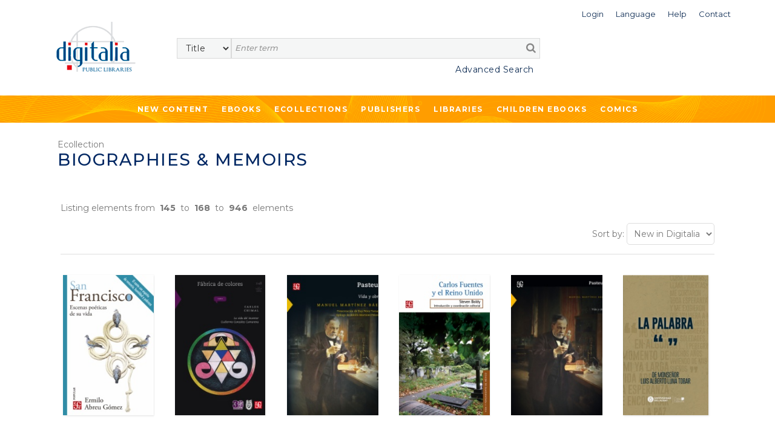

--- FILE ---
content_type: text/html;charset=UTF-8
request_url: https://public.digitaliapublishing.com/co/1387/ind/144
body_size: 51815
content:
<!DOCTYPE html>
<html lang="en">
<head>
    <title>Digitalia Public Libraries</title>
<meta http-equiv="Content-Type" content="text/html; charset=utf-8" />
<meta name="title" content="Digitalia Public Libraries" />
<meta name="description" content="" />
<meta name="keywords" content="" />
<meta name="language" content="" />
<meta name="copyright" content="" />
<meta name="creator" content="" />
<meta name="generator" content="" />
<meta name="robots" content="index,follow" />
<meta name="viewport" content="width=device-width, initial-scale=1, maximum-scale=1, user-scalable=0">
<link rel="canonical" href="https://public.digitaliapublishing.com/s/-1/" />
<link rel="shortcut icon" href="https://public.digitaliapublishing.com/favicon.ico" />
<link rel="preconnect" href="https://fonts.googleapis.com">
<link rel="preconnect" href="https://fonts.gstatic.com" crossorigin>
<link rel="preconnect" href="https://fonts.googleapis.com">
<link rel="preconnect" href="https://fonts.gstatic.com" crossorigin>
<link href="https://fonts.googleapis.com/css2?family=Montserrat:wght@400;500;600;700&display=swap" rel="stylesheet">
<link rel="stylesheet" href="/assets/bootstrap/css/bootstrap.min.css" type="text/css">
<link rel="stylesheet" href="/assets/css/font-awesome.min.css" >
<link rel="stylesheet" href="/assets/owl-carousel/owl.carousel.css">
<link rel="stylesheet" href="/assets/owl-carousel/owl.theme.css">
<link rel="stylesheet" type="text/css" href="/plantilla/base/assets/css/style.css?v=202404151146" />
<link rel="stylesheet" type="text/css" href="/plantilla/101/assets/css/custom.css?v=202107211643" />
<link href="/assets/js/dl-menu/component.css" rel="stylesheet">
<script src="/assets/jquery-3.6.0.min.js"></script>
<script src="/assets/jquery-ui.min.js"></script>
<link rel="stylesheet" href="/assets/jquery-ui.css">
</head>
<body class="layout_0" >
<div class="container-fluid fullpage">


    <div class="container">
            <div class="head_digi">
                <div class="cabtop" style="margin:10px 0 30px 0">
        <div class="row">

            <div class="col-lg-12" style="padding-right: 0">
                <div class="dropdown usuario_topbar usuario_topbar_desk">
                        <div class="topbar_login">
                        <a class="dropdown-toggle iconTop "
                           data-toggle="dropdown">
                            <span>Login</span>
                        </a>

                        <ul class="dropdown-menu login_topbar">
                                <div class="container" id="loginHead">	
	<div class="row">

		<div class="col-sm-6 col-xs-6 login_sesion_usuario">
		<form action="/login" method="post" name="formaccesohead" class="form-inline pull-right">
					
				<h5 class="titulo_topbar_login">Existing customer</h5>
					
				<h6>Email</h6>	
				<input type="email"	class="form-control input-sm email" placeholder="Email" name="usuario" required>	
					
				<h6>Password</h6>	
				<input type="password" class="form-control input-sm" placeholder="Password" name="clave" required>	
					
				<a class="recpas" href="/recpas">I cannot access my account</a>
				
				
				<button class="enviar" type="submit">Submit</button>		
				
			</form>	
		</div>

		<div class="col-sm-6 col-xs-6 nuevo_usuario_login">
				
			<h5 class="titulo_topbar_login">NEW USER</h5>
				
			<p>Registering allows you to <strong>make lists in Digitalia and access the loan in Adobe DRM</strong>.</p>

<p>To register, you must access from the facilities or the website of an institution.</p>
<a href="/login" class="info">More info</a>
				
			</div>
		</div>		
</div>	
	
	
</ul>
                        </div>
                    <div class="dropdown idiomas">

		<a class="dropdown-toggle iconTop" type="button" id="dropdownMenuButton" data-toggle="dropdown" aria-haspopup="true" aria-expanded="false">
			<span>Language</span>
		</a>

		<ul class="dropdown-menu" aria-labelledby="dropdownMenuButton">

			<li class="slctd"><a
			href="/co/1387/ind/144/locale/en">
			<span>English</span></a></li>
			<li ><a
			href="/co/1387/ind/144/locale/es">
			<span>Español</span></a></li>
			</ul>

	</div>

<div>
                        <a class="iconTop"
                           href="/ar">
                            <span>Help</span>
                        </a>
                    </div>

                    <div>
                        <a class="iconTop" href="/w/7091">
                            <span>Contact</span>
                        </a>
                    </div>

                </div>
            </div>

            </div>


        <div class="row">

            <div class="col-sm-1 col-lg-2">
                <div class="logo_topbar_lg">

                    <a href="/">
                        <img class="img-responsive"
                             src="/plantilla/101/assets/images/logo.png"
                             alt="Digitalia Inc"/>
                    </a>
                </div>
            </div>


                <div class="col-sm-10 col-lg-10" style="margin-top: 15px">
                <div class="row row_usuario">
                        <div class="col-md-9">
                            </div>

                    </div>

                    <div class="row">
                        <div class="col-sm-12">
                            <div id="buscador">
    <form method="post" action="/fulltext" id="searchform" name="busqueda" accept-charset="UTF-8">
        <input name="logica_articulo" type="hidden" value="OR" />
        <div class="selectdiv">
            <select name="f0" id="_selectsearch" class="form-control">
                <option value="titulo">Title</option>
                <option value="autor">Author</option>
                <option value="isbn">ISBN</option>
                <option value="All">Full Text</option>
            </select>
       </div>

        <input class="inputbuscador form-control" required name="q0" type="text" placeholder="Enter term" />
        <button type="submit" name="go" id="go" data-name="go"> <i class="fa fa-search"></i></button>   
    </form>	 

    <div class="texto_busqueda_avanzada">
             <a href="/seav" class="avanzado">Advanced Search</a>
            
            <a href="/seav" class="avanzado_responsive"><img src="/plantilla/base/assets/img/buscador_avanzado.png"></a>        
    </div> 

</div>

</div>
                    </div>

                </div>

                    </div>
        </div>
    </div>
</div>
        </div>
        <div class="digi-navigation">
            <div class="container">
                <ul>

                    
<li class="first last"><a href="/novedades" id="item29" class="first last">New Content</a></li>
<li><a href="/ebooks_by_topic">Ebooks</a>
                        
<ul><li><strong>By subject</strong></li><li ><a href="/s/55/art">Art</a>
  <ul>  <li ><a href="/s/57/architecture---sculpture">Architecture & Sculpture</a>
    <ul>    </ul>  </li>  <li ><a href="/s/56/arts-in-general">Arts in general</a>
    <ul>    </ul>  </li>  <li ><a href="/s/164/design-and-fashion">Design and fashion</a>
    <ul>    </ul>  </li>  <li ><a href="/s/60/film-studies">Film studies</a>
    <ul>    </ul>  </li>  <li ><a href="/s/59/painting---decorative-arts">Painting & Decorative Arts</a>
    <ul>    </ul>  </li>  </ul></li><li ><a href="/s/121/children-books">Children books</a>
  <ul>  <li ><a href="/s/123/ages-3-5-years-old">Ages 3-5 Years Old</a>
    <ul>    </ul>  </li>  <li ><a href="/s/124/ages-6-8-years-old">Ages 6-8 Years Old</a>
    <ul>    </ul>  </li>  <li ><a href="/s/125/ages-9-12-years-old">Ages 9-12 Years Old</a>
    <ul>    </ul>  </li>  <li ><a href="/s/122/baby-2-years-old">Baby-2 Years Old</a>
    <ul>    </ul>  </li>  </ul></li><li ><a href="/s/131/cooking">Cooking</a>
  <ul>  </ul></li><li ><a href="/s/12/general-reference-works">General Reference Works</a>
  <ul>  <li ><a href="/s/13/bibliographies">Bibliographies</a>
    <ul>    </ul>  </li>  <li ><a href="/s/15/biography">Biography</a>
    <ul>    </ul>  </li>  <li ><a href="/s/14/encyclopedias---dictionaries">Encyclopedias & Dictionaries</a>
    <ul>    </ul>  </li>  </ul></li><li ><a href="/s/34/geography--anthropology">Geography, Anthropology</a>
  <ul>  <li ><a href="/s/39/anthropology">Anthropology</a>
    <ul>    </ul>  </li>  <li ><a href="/s/37/environmental-sciences">Environmental Sciences</a>
    <ul>    </ul>  </li>  <li ><a href="/s/40/folklore---popular-culture">Folklore & Popular Culture</a>
    <ul>    </ul>  </li>  <li ><a href="/s/35/geography--general-">Geography (General)</a>
    <ul>    </ul>  </li>  <li ><a href="/s/36/physical-geography">Physical Geography</a>
    <ul>    </ul>  </li>  </ul></li><li ><a href="/s/133/health--family-and-self-help">Health, family and Self-help</a>
  <ul>  <li ><a href="/s/136/family">Family</a>
    <ul>    </ul>  </li>  <li ><a href="/s/134/mind--body-and-spirituality">Mind, body and spirituality</a>
    <ul>    </ul>  </li>  <li ><a href="/s/135/self-help-and-personal-development">Self-help and personal development</a>
    <ul>    </ul>  </li>  </ul></li><li ><a href="/s/21/history">History</a>
  <ul>  <li ><a href="/s/23/archeology">Archeology</a>
    <ul>    </ul>  </li>  <li ><a href="/s/140/historia-de-europa--francia">Historia de Europa: Francia</a>
    <ul>    </ul>  </li>  <li ><a href="/s/22/history--general-">History (General)</a>
    <ul>    </ul>  </li>  <li ><a href="/s/28/history-of-africa">History of Africa</a>
    <ul>    </ul>  </li>  <li ><a href="/s/27/history-of-asia">History of Asia</a>
    <ul>    </ul>  </li>  <li ><a href="/s/24/history-of-europe">History of Europe</a>
    <ul>    </ul>  </li>  <li ><a href="/s/26/history-of-europe--portugal">History of Europe: Portugal</a>
    <ul>    </ul>  </li>  <li ><a href="/s/25/history-of-europe--spain">History of Europe: Spain</a>
    <ul>    </ul>  </li>  <li ><a href="/s/33/history-of-the-americas--latin-america">History of the Americas: Latin America</a>
    <ul>    </ul>  </li>  <li ><a href="/s/32/history-of-the-americas--north-america">History of the Americas: North America</a>
    <ul>    </ul>  </li>  <li ><a href="/s/31/history-of-the-americas--pre-columbian-america">History of the Americas: Pre-Columbian America</a>
    <ul>    </ul>  </li>  </ul></li><li ><a href="/s/98/language-and-linguistics">Language and Linguistics</a>
  <ul>  <li ><a href="/s/99/ele--espanol-como-lengua-extranjera-">ELE (Español como lengua extranjera)</a>
    <ul>    </ul>  </li>  <li ><a href="/s/142/grammar">Grammar</a>
    <ul>    </ul>  </li>  <li ><a href="/s/105/history-of-language">History of language</a>
    <ul>    </ul>  </li>  <li ><a href="/s/101/lexicology">Lexicology</a>
    <ul>    </ul>  </li>  <li ><a href="/s/167/linguistics">Linguistics</a>
    <ul>    </ul>  </li>  <li ><a href="/s/103/philosophy-of-language">Philosophy of language</a>
    <ul>    </ul>  </li>  <li ><a href="/s/102/phonetics">Phonetics</a>
    <ul>    </ul>  </li>  <li ><a href="/s/100/romance-language-studies">Romance language studies</a>
    <ul>    </ul>  </li>  </ul></li><li ><a href="/s/61/literary-criticism">Literary criticism</a>
  <ul>  <li ><a href="/s/73/latin-american-literature-">Latin American literature </a>
    <ul>    </ul>  </li>  <li ><a href="/s/72/spanish-literature-">Spanish literature </a>
    <ul>    </ul>  </li>  <li ><a href="/s/66/literary-history">Literary History</a>
    <ul>    </ul>  </li>  <li ><a href="/s/64/literature--theory">Literature, Theory</a>
    <ul>    </ul>  </li>  <li ><a href="/s/62/linguistics-and-philology">Linguistics and Philology</a>
    <ul>    </ul>  </li>  <li ><a href="/s/71/italian-literature-and-language">Italian literature and language</a>
    <ul>    </ul>  </li>  <li ><a href="/s/68/french-literature-and-language">French Literature and language</a>
    <ul>    </ul>  </li>  <li ><a href="/s/69/english-literature-and-language">English literature and language</a>
    <ul>    </ul>  </li>  <li ><a href="/s/63/greek--latin-literature-and-language">Greek- Latin literature and language</a>
    <ul>    </ul>  </li>  <li ><a href="/s/70/germanic-literature-and-language">Germanic literature and language</a>
    <ul>    </ul>  </li>  <li ><a href="/s/67/graphic-novels--comics-">Graphic novels (Comics)</a>
    <ul>    </ul>  </li>  <li ><a href="/s/65/poetry--general">Poetry, General</a>
    <ul>    </ul>  </li>  <li ><a href="/s/75/other-literatures-and-languages">Other Literatures and languages</a>
    <ul>    </ul>  </li>  </ul></li><li ><a href="/s/88/literature">Literature</a>
  <ul>  <li ><a href="/s/145/erotic-novel">Erotic novel</a>
    <ul>    </ul>  </li>  <li ><a href="/s/128/historical-fiction">Historical fiction</a>
    <ul>    </ul>  </li>  <li ><a href="/s/89/narrative">Narrative</a>
    <ul>    <li ><a href="/s/143/english-narrative">English Narrative</a>
      <ul>      </ul>    </li>    <li ><a href="/s/138/french-narrative">French narrative</a>
      <ul>      </ul>    </li>    <li ><a href="/s/93/latin-american-narrative">Latin American narrative</a>
      <ul>      </ul>    </li>    <li ><a href="/s/144/north-american-narrative">North American narrative</a>
      <ul>      </ul>    </li>    <li ><a href="/s/97/other-narratives-">Other narratives </a>
      <ul>      </ul>    </li>    <li ><a href="/s/92/spanish-narrative">Spanish narrative</a>
      <ul>      </ul>    </li>    </ul>  </li>  <li ><a href="/s/90/poetry">Poetry</a>
    <ul>    <li ><a href="/s/159/english-poetry">English poetry</a>
      <ul>      </ul>    </li>    <li ><a href="/s/137/french-poetry">French poetry</a>
      <ul>      </ul>    </li>    <li ><a href="/s/139/french-poetry">French poetry</a>
      <ul>      </ul>    </li>    <li ><a href="/s/95/latin-american-poetry">Latin American poetry</a>
      <ul>      </ul>    </li>    <li ><a href="/s/147/other-poetry">Other poetry</a>
      <ul>      </ul>    </li>    <li ><a href="/s/162/portuguese-poetry">Portuguese poetry</a>
      <ul>      </ul>    </li>    <li ><a href="/s/94/spanish-poetry">Spanish poetry</a>
      <ul>      </ul>    </li>    </ul>  </li>  <li ><a href="/s/130/romance">Romance</a>
    <ul>    </ul>  </li>  <li ><a href="/s/127/science-fiction---fantasy">Science fiction & Fantasy</a>
    <ul>    </ul>  </li>  <li ><a href="/s/91/theather">Theather</a>
    <ul>    <li ><a href="/s/157/english-theater">English theater</a>
      <ul>      </ul>    </li>    <li ><a href="/s/141/french-theater">French theater</a>
      <ul>      </ul>    </li>    <li ><a href="/s/106/latin-american-theater">Latin American theater</a>
      <ul>      </ul>    </li>    <li ><a href="/s/158/other-theater">Other theater</a>
      <ul>      </ul>    </li>    <li ><a href="/s/96/spanish-theater">Spanish theater</a>
      <ul>      </ul>    </li>    </ul>  </li>  <li ><a href="/s/129/thriller---suspense">Thriller & Suspense</a>
    <ul>    </ul>  </li>  </ul></li><li ><a href="/s/76/performing-arts">Performing Arts</a>
  <ul>  <li ><a href="/s/79/dance">Dance</a>
    <ul>    </ul>  </li>  <li ><a href="/s/78/music">Music</a>
    <ul>    </ul>  </li>  <li ><a href="/s/77/theater---drama">Theater / Drama</a>
    <ul>    </ul>  </li>  </ul></li><li ><a href="/s/16/philosophy--psychology--religion">Philosophy, Psychology, Religion</a>
  <ul>  <li ><a href="/s/19/mythology">Mythology</a>
    <ul>    </ul>  </li>  <li ><a href="/s/17/philosophy--ethics">Philosophy, Ethics</a>
    <ul>    </ul>  </li>  <li ><a href="/s/20/psychology">Psychology</a>
    <ul>    </ul>  </li>  <li ><a href="/s/18/religion-s-">Religion(s)</a>
    <ul>    </ul>  </li>  </ul></li><li ><a href="/s/50/political-science-and-law">Political Science and Law</a>
  <ul>  <li ><a href="/s/52/colonies-and-colonization">Colonies and colonization</a>
    <ul>    </ul>  </li>  <li ><a href="/s/53/emigration-and-immigration">Emigration and immigration</a>
    <ul>    </ul>  </li>  <li ><a href="/s/54/law">Law</a>
    <ul>    </ul>  </li>  <li ><a href="/s/51/political-science--general-">Political Science (General)</a>
    <ul>    </ul>  </li>  </ul></li><li ><a href="/s/80/science--technology--medicine">Science, Technology, Medicine</a>
  <ul>  <li ><a href="/s/86/engineering">Engineering</a>
    <ul>    </ul>  </li>  <li ><a href="/s/82/medicine">Medicine</a>
    <ul>    </ul>  </li>  <li ><a href="/s/81/sciences-">Sciences </a>
    <ul>    </ul>  </li>  <li ><a href="/s/83/technology-and-computing">Technology and computing</a>
    <ul>    </ul>  </li>  <li ><a href="/s/87/biology-and-natural-sciences">Biology and natural sciences</a>
    <ul>    </ul>  </li>  <li ><a href="/s/107/agriculture">Agriculture</a>
    <ul>    </ul>  </li>  </ul></li><li ><a href="/s/42/social-sciences">Social Sciences</a>
  <ul>  <li ><a href="/s/49/cultural-studies">Cultural Studies</a>
    <ul>    </ul>  </li>  <li ><a href="/s/44/economics-and-business">Economics and Business</a>
    <ul>    </ul>  </li>  <li ><a href="/s/84/education">Education</a>
    <ul>    </ul>  </li>  <li ><a href="/s/47/gender-and-women-studies">Gender and Women Studies</a>
    <ul>    </ul>  </li>  <li ><a href="/s/48/media-studies--journ.--tv--etc-">Media Studies (Journ., TV, etc)</a>
    <ul>    </ul>  </li>  <li ><a href="/s/43/social-sciences--general-">Social Sciences (General)</a>
    <ul>    </ul>  </li>  <li ><a href="/s/45/sociology">Sociology</a>
    <ul>    <li ><a href="/s/46/statistics">Statistics</a>
      <ul>      </ul>    </li>    </ul>  </li>  </ul></li><li ><a href="/s/165/teen---young-adult-books">Teen & Young Adult Books</a>
  <ul>  <li ><a href="/s/126/teen---young-adult-fiction">Teen & Young Adult Fiction</a>
    <ul>    </ul>  </li>  <li ><a href="/s/166/teen---young-adult-non-fiction">Teen & Young Adult Non Fiction</a>
    <ul>    </ul>  </li>  </ul></li><li ><a href="/s/41/travel---sports">Travel & Sports</a>
  <ul>  </ul></li></ul></li>

                    <li><a href="/co">Ecollections</a>
                                <ul>
                                    <li>
                                            <a href="/co/17">Art </a>
                                        </li>
                                    <li>
                                            <a href="/co/1387">Biographies & Memoirs</a>
                                        </li>
                                    <li>
                                            <a href="/co/1382">Children ebooks</a>
                                        </li>
                                    <li>
                                            <a href="/co/11">Cinema Studies</a>
                                        </li>
                                    <li>
                                            <a href="/co/1386">Clásicos de la literatura</a>
                                        </li>
                                    <li>
                                            <a href="/co/1391">Classics of Philosophy and Thinking</a>
                                        </li>
                                    <li>
                                            <a href="/co/2765">Comics</a>
                                        </li>
                                    <li>
                                            <a href="/co/2766">Comics (international languages)</a>
                                        </li>
                                    <li>
                                            <a href="/co/1777">Cooking</a>
                                        </li>
                                    <li>
                                            <a href="/co/24">Economics and Business</a>
                                        </li>
                                    <li>
                                            <a href="/co/1392">Education</a>
                                        </li>
                                    <li>
                                            <a href="/co/21">Engineering</a>
                                        </li>
                                    <li>
                                            <a href="/co/1796">Historical fiction</a>
                                        </li>
                                    <li>
                                            <a href="/co/10">History </a>
                                        </li>
                                    <li>
                                            <a href="/co/1778">Languages</a>
                                        </li>
                                    <li>
                                            <a href="/co/1390">Literature & Fiction. Narrative </a>
                                        </li>
                                    <li>
                                            <a href="/co/1388">Literature: Poetry</a>
                                        </li>
                                    <li>
                                            <a href="/co/1099">Medicine</a>
                                        </li>
                                    <li>
                                            <a href="/co/25">Philosophy</a>
                                        </li>
                                    <li>
                                            <a href="/co/22">Political Science</a>
                                        </li>
                                    <li>
                                            <a href="/co/26">Religion and Mythology</a>
                                        </li>
                                    <li>
                                            <a href="/co/651">Romance</a>
                                        </li>
                                    <li>
                                            <a href="/co/23">Science</a>
                                        </li>
                                    <li>
                                            <a href="/co/1395">Science fiction</a>
                                        </li>
                                    <li>
                                            <a href="/co/1478">Self-help</a>
                                        </li>
                                    <li>
                                            <a href="/co/4982">Sports</a>
                                        </li>
                                    <li>
                                            <a href="/co/5050">Technology</a>
                                        </li>
                                    <li>
                                            <a href="/co/1599">Teenager & Young adult</a>
                                        </li>
                                    <li>
                                            <a href="/co/20">Thriller & Suspense</a>
                                        </li>
                                    <li>
                                            <a href="/co/1779">Travel</a>
                                        </li>
                                    </ul>
                            </li>





                      
<li class="open first"><a href="/ebooks" id="item45" class="open first">Publishers</a>
<ul>
<li class="first"><a href="/w/7096/publishers" id="item31" class="first">What we offer</a></li>

<li class="last"><a href="/ebooks" id="item30" class="last">List of publishers</a></li>
</ul>
</li>

<li class="last"><a href="/w/7095/libraries" id="item27" class="last">Libraries</a></li>
<li>
                            <a href="/co/1382">
                                Children ebooks</a>
                        </li>

                        <li>
                            <a href="/co/2765">
                                Comics
                            </a>
                        </li>
                    </ul>
            </div>
        </div>


    <div class="container-fluid contenedor_titulo_pagina imagen_ebooks">
                <div class="color">
                  <div>
                   <p class="sup">Ecollection</p>
                    <h1 class="titulo_pagina">Biographies & Memoirs</h1>
                   </div>
                </div>
            </div>

    <div class="section_general">


        <div class="listando_elementos">
            <p>
                Listing elements from &nbsp;<strong>145</strong>&nbsp;
                to &nbsp;<strong>168</strong>&nbsp;
                to &nbsp;<strong>946</strong>&nbsp;
                elements</p>
        </div>



        <div class="toolbar_listado">
                                        <div>
                                            </div>

                                        <div style="text-align: right">

                                            <script type="text/javascript">
                                                $(document).ready(function () {
                                                    $('#ordenalist').change(function () {
                                                        $("#formordenalist").attr("action", '/co/1387/sort/' + $(this).val() + '/');
                                                        $("#formordenalist").submit();
                                                    });
                                                });
                                            </script>

                                            <form method="get" action="" id="formordenalist" style="display: inline">
                                                <span class="labselect">Sort by:</span>

                                                <select id="ordenalist"  class="_form-control">
                                                    <option value="AZ"  > Title (A-Z)</option>
                                                    <option value="ZA"  >Title (Z-A)</option>
                                                    <option value="PUBLIDES"  >Date (newest)</option>
                                                    <option value="PUBLIASC"  >Date (oldest)</option>
                                                    <option value="NOVEDAD"  selected>New in Digitalia</option>
                                                </select>
                                            </form>
                                        </div>
                                    </div>



                                    <div class="row listado_articulos">

            <div class="col-lg-2 col-md-3 col-sm-4 col-xs-6">

                <a href='/a/134238/san-francisco' class="portada">
                    <img src="/plantilla/base/assets/images/efecto-portada.png"
                         class="efecto_portada">
                    <img src="/recurso/articulo/mini_9786071667977.jpg" alt='San Francisco' class="img-responsive"/>
                </a>



                <a href="/a/134238/san-francisco">

                    <div class="datosprod">

                        <span class="title ellipDos">San Francisco</span>
                        <span class="autor ellipDos">Ermilo, Abreu Gómez; Juan de la, Cabada; Alceu, Amoroso Lima...</span>
                    </div>

                </a>

            </div>


            <div class="col-lg-2 col-md-3 col-sm-4 col-xs-6">

                <a href='/a/134221/fabrica-de-colores' class="portada">
                    <img src="/plantilla/base/assets/images/efecto-portada.png"
                         class="efecto_portada">
                    <img src="/recurso/articulo/mini_9786071652447.jpg" alt='Fábrica de colores' class="img-responsive"/>
                </a>



                <a href="/a/134221/fabrica-de-colores">

                    <div class="datosprod">

                        <span class="title ellipDos">Fábrica de colores</span>
                        <span class="autor ellipDos">Chimal, Carlos</span>
                    </div>

                </a>

            </div>


            <div class="clearfix visible-xs"></div>
            <div class="col-lg-2 col-md-3 col-sm-4 col-xs-6">

                <a href='/a/134130/pasteur--vida-y-obra' class="portada">
                    <img src="/plantilla/base/assets/images/efecto-portada.png"
                         class="efecto_portada">
                    <img src="/recurso/articulo/mini_9786071678973.jpg" alt='Pasteur: Vida y obra' class="img-responsive"/>
                </a>



                <a href="/a/134130/pasteur--vida-y-obra">

                    <div class="datosprod">

                        <span class="title ellipDos">Pasteur: Vida y obra</span>
                        <span class="autor ellipDos">Martínez Báez, Manuel</span>
                    </div>

                </a>

            </div>


            <div class="clearfix visible-sm"></div>
            <div class="col-lg-2 col-md-3 col-sm-4 col-xs-6">

                <a href='/a/134046/carlos-fuentes-y-el-reino-unido' class="portada">
                    <img src="/plantilla/base/assets/images/efecto-portada.png"
                         class="efecto_portada">
                    <img src="/recurso/articulo/mini_9786071649676.jpg" alt='Carlos Fuentes y el Reino Unido' class="img-responsive"/>
                </a>



                <a href="/a/134046/carlos-fuentes-y-el-reino-unido">

                    <div class="datosprod">

                        <span class="title ellipDos">Carlos Fuentes y el Reino Unido</span>
                        <span class="autor ellipDos">Boldy, Steven; Villadelángel, Gerardo...</span>
                    </div>

                </a>

            </div>


            <div class="clearfix visible-md"></div>
            <div class="clearfix visible-xs"></div>
            <div class="col-lg-2 col-md-3 col-sm-4 col-xs-6">

                <a href='/a/135231/vida-y-obra-de-pasteur' class="portada">
                    <img src="/plantilla/base/assets/images/efecto-portada.png"
                         class="efecto_portada">
                    <img src="/recurso/articulo/mini_9786071647870.jpg" alt='Vida y obra de Pasteur' class="img-responsive"/>
                </a>



                <a href="/a/135231/vida-y-obra-de-pasteur">

                    <div class="datosprod">

                        <span class="title ellipDos">Vida y obra de Pasteur</span>
                        <span class="autor ellipDos">Martínez Báez, Manuel; Martínez-Palomo, Adolfo...</span>
                    </div>

                </a>

            </div>


            <div class="col-lg-2 col-md-3 col-sm-4 col-xs-6">

                <a href='/a/134020/la-palabra' class="portada">
                    <img src="/plantilla/base/assets/images/efecto-portada.png"
                         class="efecto_portada">
                    <img src="/recurso/articulo/mini_9789942778253.jpg" alt='La palabra' class="img-responsive"/>
                </a>



                <a href="/a/134020/la-palabra">

                    <div class="datosprod">

                        <span class="title ellipDos">La palabra</span>
                        <span class="autor ellipDos">Ochoa, María del Carmen; Cobos Cali, Martha; Calderón, María del Carmen; Duerto, Andrea...</span>
                    </div>

                </a>

            </div>


            <div class="clearfix visible-lg"></div>
            <div class="clearfix visible-sm"></div>
            <div class="clearfix visible-xs"></div>
            <div class="col-lg-2 col-md-3 col-sm-4 col-xs-6">

                <a href='/a/133892/alfredo-alcon' class="portada">
                    <img src="/plantilla/base/assets/images/efecto-portada.png"
                         class="efecto_portada">
                    <img src="/recurso/articulo/mini_9789875143388.jpg" alt='Alfredo Alcón' class="img-responsive"/>
                </a>



                <a href="/a/133892/alfredo-alcon">

                    <div class="datosprod">

                        <span class="title ellipDos">Alfredo Alcón</span>
                        <span class="autor ellipDos">Andreoli, Osvaldo</span>
                    </div>

                </a>

            </div>


            <div class="col-lg-2 col-md-3 col-sm-4 col-xs-6">

                <a href='/a/133556/edgar-rodas-andrade' class="portada">
                    <img src="/plantilla/base/assets/images/efecto-portada.png"
                         class="efecto_portada">
                    <img src="/recurso/articulo/mini_9789942847805.jpg" alt='Edgar Rodas Andrade' class="img-responsive"/>
                </a>



                <a href="/a/133556/edgar-rodas-andrade">

                    <div class="datosprod">

                        <span class="title ellipDos">Edgar Rodas Andrade</span>
                        <span class="autor ellipDos">VV. AA.</span>
                    </div>

                </a>

            </div>


            <div class="clearfix visible-md"></div>
            <div class="clearfix visible-xs"></div>
            <div class="col-lg-2 col-md-3 col-sm-4 col-xs-6">

                <a href='/a/133569/facultad-de-medicina-20-an-os' class="portada">
                    <img src="/plantilla/base/assets/images/efecto-portada.png"
                         class="efecto_portada">
                    <img src="/recurso/articulo/mini_9789942645166.jpg" alt='Facultad de Medicina 20 años' class="img-responsive"/>
                </a>



                <a href="/a/133569/facultad-de-medicina-20-an-os">

                    <div class="datosprod">

                        <span class="title ellipDos">Facultad de Medicina 20 años</span>
                        <span class="autor ellipDos">James Pilco Luzuriaga</span>
                    </div>

                </a>

            </div>


            <div class="clearfix visible-sm"></div>
            <div class="col-lg-2 col-md-3 col-sm-4 col-xs-6">

                <a href='/a/133539/libro-conmemorativo-de-la-fundacion-de-la-facultad-de-ciencias-juridicas' class="portada">
                    <img src="/plantilla/base/assets/images/efecto-portada.png"
                         class="efecto_portada">
                    <img src="/recurso/articulo/mini_9789942618030.jpg" alt='Libro Conmemorativo de la Fundación de la Facultad de Ciencias Jurídicas' class="img-responsive"/>
                </a>



                <a href="/a/133539/libro-conmemorativo-de-la-fundacion-de-la-facultad-de-ciencias-juridicas">

                    <div class="datosprod">

                        <span class="title ellipDos">Libro Conmemorativo de la Fundación de la Facultad de Ciencias Jurídicas</span>
                        <span class="autor ellipDos">Ochoa Rodríguez Guillermo; Bustos Cordero Ana María; Torres Dávila Antonio; Malo Martínez Ana Isabel; García Orellana Diana...</span>
                    </div>

                </a>

            </div>


            <div class="clearfix visible-xs"></div>
            <div class="col-lg-2 col-md-3 col-sm-4 col-xs-6">

                <a href='/a/133522/lo-que-queda-por-decir-' class="portada">
                    <img src="/plantilla/base/assets/images/efecto-portada.png"
                         class="efecto_portada">
                    <img src="/recurso/articulo/mini_9789942847294.jpg" alt='Lo que queda por decir…' class="img-responsive"/>
                </a>



                <a href="/a/133522/lo-que-queda-por-decir-">

                    <div class="datosprod">

                        <span class="title ellipDos">Lo que queda por decir…</span>
                        <span class="autor ellipDos">Ugalde Vasquez, Andres Francisco...</span>
                    </div>

                </a>

            </div>


            <div class="col-lg-2 col-md-3 col-sm-4 col-xs-6">

                <a href='/a/133369/cruce-la-frontera-en-tacones' class="portada">
                    <img src="/plantilla/base/assets/images/efecto-portada.png"
                         class="efecto_portada">
                    <img src="/recurso/articulo/mini_9788419728203.jpg" alt='Crucé la frontera en tacones' class="img-responsive"/>
                </a>



                <a href="/a/133369/cruce-la-frontera-en-tacones">

                    <div class="datosprod">

                        <span class="title ellipDos">Crucé la frontera en tacones</span>
                        <span class="autor ellipDos">De Ruiz, Alexandra R.</span>
                    </div>

                </a>

            </div>


            <div class="clearfix visible-lg"></div>
            <div class="clearfix visible-md"></div>
            <div class="clearfix visible-sm"></div>
            <div class="clearfix visible-xs"></div>
            <div class="col-lg-2 col-md-3 col-sm-4 col-xs-6">

                <a href='/a/124116/en-todos-los-frentes' class="portada">
                    <img src="/plantilla/base/assets/images/efecto-portada.png"
                         class="efecto_portada">
                    <img src="/recurso/articulo/mini_9788418870651.jpg" alt='En todos los frentes' class="img-responsive"/>
                </a>



                <a href="/a/124116/en-todos-los-frentes">

                    <div class="datosprod">

                        <span class="title ellipDos">En todos los frentes</span>
                        <span class="autor ellipDos">Ward, Clarissa; Del Rey, Santiago...</span>
                    </div>

                </a>

            </div>


            <div class="col-lg-2 col-md-3 col-sm-4 col-xs-6">

                <a href='/a/123188/harry.-la-biografia-no-oficial-de-harry-styles' class="portada">
                    <img src="/plantilla/base/assets/images/efecto-portada.png"
                         class="efecto_portada">
                    <img src="/recurso/articulo/mini_9788419283429.jpg" alt='Harry. La biografía no oficial de Harry Styles' class="img-responsive"/>
                </a>



                <a href="/a/123188/harry.-la-biografia-no-oficial-de-harry-styles">

                    <div class="datosprod">

                        <span class="title ellipDos">Harry. La biografía no oficial de Harry Styles</span>
                        <span class="autor ellipDos">White, Danny; Surià, Scheherezade...</span>
                    </div>

                </a>

            </div>


            <div class="clearfix visible-xs"></div>
            <div class="col-lg-2 col-md-3 col-sm-4 col-xs-6">

                <a href='/a/88834/sebastian-de-ocampo' class="portada">
                    <img src="/plantilla/base/assets/images/efecto-portada.png"
                         class="efecto_portada">
                    <img src="/recurso/articulo/mini_9788490080023.jpg" alt='Sebastián de Ocampo' class="img-responsive"/>
                </a>



                <a href="/a/88834/sebastian-de-ocampo">

                    <div class="datosprod">

                        <span class="title ellipDos">Sebastián de Ocampo</span>
                        <span class="autor ellipDos">Rajoy Feijóo, Enrique</span>
                    </div>

                </a>

            </div>


            <div class="clearfix visible-sm"></div>
            <div class="col-lg-2 col-md-3 col-sm-4 col-xs-6">

                <a href='/a/132187/133-ideas-vitamina' class="portada">
                    <img src="/plantilla/base/assets/images/efecto-portada.png"
                         class="efecto_portada">
                    <img src="/recurso/articulo/mini_9788468577050.jpg" alt='133 ideas vitamina' class="img-responsive"/>
                </a>



                <a href="/a/132187/133-ideas-vitamina">

                    <div class="datosprod">

                        <span class="title ellipDos">133 ideas vitamina</span>
                        <span class="autor ellipDos">Aguirre Rodríguez De Guzmán, Jaime...</span>
                    </div>

                </a>

            </div>


            <div class="clearfix visible-md"></div>
            <div class="clearfix visible-xs"></div>
            <div class="col-lg-2 col-md-3 col-sm-4 col-xs-6">

                <a href='/a/133088/el-lector-cientifico' class="portada">
                    <img src="/plantilla/base/assets/images/efecto-portada.png"
                         class="efecto_portada">
                    <img src="/recurso/articulo/mini_9786075718804.jpg" alt='El lector científico' class="img-responsive"/>
                </a>



                <a href="/a/133088/el-lector-cientifico">

                    <div class="datosprod">

                        <span class="title ellipDos">El lector científico</span>
                        <span class="autor ellipDos">Nepote, Juan</span>
                    </div>

                </a>

            </div>


            <div class="col-lg-2 col-md-3 col-sm-4 col-xs-6">

                <a href='/a/131886/itinerancias-y-aprendizajes' class="portada">
                    <img src="/plantilla/base/assets/images/efecto-portada.png"
                         class="efecto_portada">
                    <img src="/recurso/articulo/mini_9786075645308.jpg" alt='Itinerancias y aprendizajes' class="img-responsive"/>
                </a>



                <a href="/a/131886/itinerancias-y-aprendizajes">

                    <div class="datosprod">

                        <span class="title ellipDos">Itinerancias y aprendizajes</span>
                        <span class="autor ellipDos">Barbosa Cruz, Mario</span>
                    </div>

                </a>

            </div>


            <div class="clearfix visible-lg"></div>
            <div class="clearfix visible-sm"></div>
            <div class="clearfix visible-xs"></div>
            <div class="col-lg-2 col-md-3 col-sm-4 col-xs-6">

                <a href='/a/130502/relatos-entre-nos-otros' class="portada">
                    <img src="/plantilla/base/assets/images/efecto-portada.png"
                         class="efecto_portada">
                    <img src="/recurso/articulo/mini_9789586191036.jpg" alt='Relatos entre nos-otros' class="img-responsive"/>
                </a>



                <a href="/a/130502/relatos-entre-nos-otros">

                    <div class="datosprod">

                        <span class="title ellipDos">Relatos entre nos-otros</span>
                        <span class="autor ellipDos">VV. AA.</span>
                    </div>

                </a>

            </div>


            <div class="col-lg-2 col-md-3 col-sm-4 col-xs-6">

                <a href='/a/120200/anacronicas' class="portada">
                    <img src="/plantilla/base/assets/images/efecto-portada.png"
                         class="efecto_portada">
                    <img src="/recurso/articulo/mini_9786071673046.jpg" alt='Anacrónicas' class="img-responsive"/>
                </a>



                <a href="/a/120200/anacronicas">

                    <div class="datosprod">

                        <span class="title ellipDos">Anacrónicas</span>
                        <span class="autor ellipDos">Leyva Alvarado, José Ángel; Fourez, Cathy...</span>
                    </div>

                </a>

            </div>


            <div class="clearfix visible-md"></div>
            <div class="clearfix visible-xs"></div>
            <div class="col-lg-2 col-md-3 col-sm-4 col-xs-6">

                <a href='/a/54488/el-diari-de-la-princesa' class="portada">
                    <img src="/plantilla/base/assets/images/efecto-portada.png"
                         class="efecto_portada">
                    <img src="/recurso/articulo/mini_9788490696927.jpg" alt='El diari de la princesa' class="img-responsive"/>
                </a>



                <a href="/a/54488/el-diari-de-la-princesa">

                    <div class="datosprod">

                        <span class="title ellipDos">El diari de la princesa</span>
                        <span class="autor ellipDos">Fischer, Carrie</span>
                    </div>

                </a>

            </div>


            <div class="clearfix visible-sm"></div>
            <div class="col-lg-2 col-md-3 col-sm-4 col-xs-6">

                <a href='/a/54489/il-lustres-execrables' class="portada">
                    <img src="/plantilla/base/assets/images/efecto-portada.png"
                         class="efecto_portada">
                    <img src="/recurso/articulo/mini_9788490696934.jpg" alt='Il·lustres execrables' class="img-responsive"/>
                </a>



                <a href="/a/54489/il-lustres-execrables">

                    <div class="datosprod">

                        <span class="title ellipDos">Il·lustres execrables</span>
                        <span class="autor ellipDos">Otero, Malcolm; Giménez, Santi</span>
                    </div>

                </a>

            </div>


            <div class="clearfix visible-xs"></div>
            <div class="col-lg-2 col-md-3 col-sm-4 col-xs-6">

                <a href='/a/129697/vidas-de-los-varones-ilustres' class="portada">
                    <img src="/plantilla/base/assets/images/efecto-portada.png"
                         class="efecto_portada">
                    <img src="/recurso/articulo/mini_9786078910083.jpg" alt='Vidas de los varones ilustres' class="img-responsive"/>
                </a>



                <a href="/a/129697/vidas-de-los-varones-ilustres">

                    <div class="datosprod">

                        <span class="title ellipDos">Vidas de los varones ilustres</span>
                        <span class="autor ellipDos">de Florencia, Francisco; Dyck, Jason...</span>
                    </div>

                </a>

            </div>


            <div class="col-lg-2 col-md-3 col-sm-4 col-xs-6">

                <a href='/a/129396/fundadores' class="portada">
                    <img src="/plantilla/base/assets/images/efecto-portada.png"
                         class="efecto_portada">
                    <img src="/recurso/articulo/mini_9788429197204.jpg" alt='Fundadores' class="img-responsive"/>
                </a>



                <a href="/a/129396/fundadores">

                    <div class="datosprod">

                        <span class="title ellipDos">Fundadores</span>
                        <span class="autor ellipDos">Soni, Jimmy</span>
                    </div>

                </a>

            </div>


            </div>
                <div class="row">
                    <div class="col-md-12">

                        <ul class="pagination pagination-sm ">
                                <li><a href="/co/1387/ind/120">Previous</a></li><li><a href="/co/1387/ind/0">1</a></li><li><a href="/co/1387/ind/24">2</a></li><li><a href="/co/1387/ind/48">3</a></li><li><a href="/co/1387/ind/72">4</a></li><li><a href="/co/1387/ind/96">5</a></li><li><a href="/co/1387/ind/120">6</a></li><li class="active"><a href="#">7</a></li><li><a href="/co/1387/ind/168">8</a></li><li><a href="/co/1387/ind/192">9</a></li><li><a href="/co/1387/ind/216">10</a></li><li><a href="/co/1387/ind/240">11</a></li><li><a href="/co/1387/ind/264">12</a></li><li><a href="/co/1387/ind/288">13</a></li><li><a href="/co/1387/ind/312">14</a></li><li><a href="/co/1387/ind/336">15</a></li><li><a href="/co/1387/ind/360">16</a></li><li><a href="/co/1387/ind/384">17</a></li><li><a href="/co/1387/ind/168">Next</a></li><li class="disabled"><a href="#">...</a></li><li class="bfin"><a href="/co/1387/ind/936">Last</a></li></ul>

                    </div>
                </div>
            <div class="clearfix visible-lg"></div>
            <div class="clearfix visible-md"></div>
            <div class="clearfix visible-sm"></div>
            <div class="clearfix visible-xs"></div>
            </div>

    <footer>

	</footer>	


<div class="container-fluid subfooter">

	<div class="row">		
			<div class="col-md-3 col-sm-4 columnas_footer">
				<ul>
                    
<li class="first"><a href="/novedades" id="item32" class="first">New content</a></li>

<li class=""><a href="/ebooks_by_topic" id="item33" class="">Ebooks</a></li>

<li class="last"><a href="/co" id="item35" class="last">Ecollections</a></li>
</ul>
			</div>	
			<div class="col-md-3 col-sm-4 columnas_footer">				
				<ul>
                    
<li class="first"><a href="/ebooks" id="item36" class="first">List of publishers</a></li>

<li class=""><a href="/w/7096/publishers" id="item37" class="">What we offer to publishers</a></li>

<li class="last"><a href="/w/7095/libraries" id="item28" class="last">Libraries</a></li>
</ul>
			</div>
			<div class="col-md-2 col-sm-4 columnas_footer">				
				<ul>
                    
<li class="first"><a href="/w/7102/contact" id="item40" class="first">Contacto</a></li>

<li class="last"><a href="/ar/" id="item41" class="last">Help</a></li>
</ul>
			</div>
			<div class="col-md-1 col-sm-2 icono_redes_footer">
				<ul>
					<li>
						<a href="https://www.facebook.com/Digitalia-198077416899963/" target="_blank">
							<i class="fa fa-facebook" aria-hidden="true"></i>
						</a>
					</li>
					<li>
						<a href="https://www.youtube.com/channel/UCnEmg9NKx7MXWtPB9QqjXnA" target="_blank">
							<i class="fa fa-youtube-play" aria-hidden="true"></i>
						</a></li>
					<li>
						<a href="https://www.linkedin.com/company/digitalia-inc./" target="_blank">
							<i class="fa fa-linkedin" aria-hidden="true"></i>
						</a>
					</li>
				</ul>

			</div>
			<div class="col-md-3 col-sm-10 input_suscripcion_container ">
			
			    <p class="suscrip_boletin">SUBSCRIBE TO OUR NEWSLETTER</p>

<form accept-charset="UTF-8" id="suscripcionFooter" method="post" name="busqueda"><input class="suscripcion_footer" id="sus_boletin" name="q0" onclick="suscripcion()" placeholder="Email" readonly="readonly" required="" size="20" type="text" /><button class="enviar_suscripcion" type="button">&gt;&gt;</button></form>

<p class="politicas_suscripcion">By subscribing, you accept our <a class="politica_privacidad" href="/w/14">Privacy Policy </a></p>
</div>		
	</div>
	<div class="derechos_footer">
		<ul>
			 
<li class="first"><a href="/w/7015/terms---conditions" id="item42" class="first">Terms of use</a></li>

<li class=""><a href="/w/7014/digitalia-publishing-privacy-policy" id="item43" class="">Privacy Policy</a></li>

<li class="last"><a href="/w/7086/cookies-policy" id="item44" class="last">Cookies policy</a></li>
</ul>
		<span class="texto_derechos_reservados"> <p>&#169;2010 - 2026 Digitalia - All rights reserved</p> </span>
	</div>
</div>



<script>

	function suscripcion (url){
		window.open("/subscribe.jsp", "Suscríbase a nuestro Boletín")
	}

</script>

</div>
<script type="text/javascript" src="/assets/bootstrap/js/bootstrap.min.js"></script>
<script src="/assets/owl-carousel/owl.carousel.js"></script>
<script src="/assets/js/dl-menu/modernizr.custom.js"></script>
<script src="/assets/js/dl-menu/jquery.dlmenu.js"></script>
<script src="/assets/js/jquery.ellipsis.js"></script>
<script src="/assets/sweetalert/lib/sweet-alert.js"></script>
<link rel="stylesheet" href="/assets/sweetalert/lib/sweet-alert.css">
<script src="/assets/owl-carousel/owl.carousel.js"></script>
<script src="/assets/jquery-fileDownload/jquery.fileDownload.js"></script>
<script src="/assets/js/general.js?v=202307060715"></script>
<script src="/assets/listasPersonales/listasPersonales.js?v=202104071643"></script>
<script src="/plantilla/101/assets/js/custom.js"></script>
</body>
</html>


--- FILE ---
content_type: text/css
request_url: https://public.digitaliapublishing.com/plantilla/101/assets/css/custom.css?v=202107211643
body_size: 806
content:
.digi-navigation {
    background-color: #fcb421;
    background-image: url(../images/background_menu.png);
}

.titulo_mini_line_bot {
    background: url(../images/linea_articulo_titulo.png) no-repeat center bottom;
}

#titulo_home_ecollections {
    background: url(../images/linea_articulo_titulo.png) no-repeat center bottom !important;
}

.owl-theme .owl-controls .owl-page.active span {
    background-color: #fcb421 !important;
}
#fadvsea h3 {
    color: #fcb421;
}

.login_topbar h5 {
    color: #fcb421;
}
.subtitulo_red {
    color: #fcb421 !important;
}
.pagidentificacion .wraptext a {
    color: #fcb421;
}
.edit_titulo {
    color: #fcb421;
}

.formulario_contacto .campo .titulo_form {
    color: #fcb421;
}

footer {
    background-color: #fcb421;
}


--- FILE ---
content_type: text/css
request_url: https://public.digitaliapublishing.com/plantilla/base/assets/css/_buscador.css?v=202301240831
body_size: 9368
content:
#buscador {
  width: 100%;
  max-width: 600px;
  padding-top: 12px;
}

#buscador form {
  text-align: right;
  display: flex;
  justify-content: start;
  margin-bottom: 0;
}

#buscador form .selectdiv {
  position: relative;
}

#buscador .inputbuscador {
  margin-left: 0;
  border-radius: 0;
  background-color: #f5f6f6;
  border: solid 1.35px #dadada;
  padding: 3px 20px 5px 5px;
  box-shadow: none;
  color: #001759;
  font-size: 13px;
  font-weight: 500;
}

#buscador .inputbuscador {
  margin-right: -30px;
  padding: 3px 25px 5px 5px;
}

#buscador .inputbuscador::placeholder {
  font-style: italic;
  font-size: 13px;
  font-weight: 500;
  margin-top: 0;
}

#buscador #go {
  border: none;
  background-color: #33333300;
  margin-left: -40px;
  margin-right: 17px;
  color: #868686;
  margin-top: -3px;
  padding: 7px;
  font-size: 17px;
  -webkit-transition: all 0.2s ease-in-out;
  -o-transition: all 0.2s ease-in-out;
  transition: all 0.2s ease-in-out;
}

#buscador #go {
  margin-left: 0;
  margin-right: 0;
}

#buscador #go:hover {
  color: #0000001c;
}

#buscador #go:focus {
  box-shadow: none;
}

#buscador .avanzado {
  display: block;
  white-space: nowrap;
  padding-top: 7px;
  color: #002763;
  font-size: 14px;
  font-weight: 300;
  background-color: #33333300;
  border: none;
  letter-spacing: 0.5px;
  font-family: roboto, sans-serif;
  padding-left: 5px;
  font-family: "Montserrat", sans-serif;
  color: #112f56;
}

#buscador .avanzado:hover {
  color: #000000a6;
}

#buscador .avanzado_responsive {
  display: none;
}

#buscador #_selectsearch {
  float: left;
  background-color: #f5f6f6;
  border: 1px solid #dadada;
  color: #333333;
  font-weight: 400;
  text-align: center;
  letter-spacing: 0.8px;
  box-shadow: none;
  font-family: "Montserrat", sans-serif;
  border-radius: 0;
  padding: 0 10px;
  max-width: 110px;
}

#buscador #_selectsearch:focus {
  box-shadow: none;
}

#buscador form:focus {
  box-shadow: none;
  outline: 0;
}

#buscador #go,
.usuario_topbar > button,
.idiomas > button {
  background-color: rgba(0, 0, 0, 0);
}

#buscador .texto_busqueda_avanzada {
  text-align: right;
  color: #112f56;
  font-size: 13px;
  font-weight: 300;
  margin-right: 10px;
}

ul.facelet {
  padding-left: 19px;
  padding-top: 11px;
  padding-bottom: 11px;
}

.facelet li {
  list-style: none;
}

.seccion_articulos_busqueda .sameh .facelet h3 {
  background: none;
}

.btn-nav-busqueda {
  width: 100%;
  display: flex;
  justify-content: space-between;
  background-color: #f0f1f1;
  padding: 20px;
  padding-left: 90px;
  align-items: center;
  margin-bottom: 30px;
}

.pagina_standard .resultados-busqueda p {
  text-align: left;
  font-family: "Montserrat", sans-serif;
  font-size: 16px;
  color: #1c1c1a;
  margin-bottom: 0;
}

.pagina_standard .resultados-busqueda p span {
  color: #2f6b9a;
  font-weight: bold;
}

#seccion_articulos_busqueda .resultados-busqueda > .botones_filtro {
  padding-right: 30px;
  font-family: "Montserrat", sans-serif;
  font-weight: 300;
}
.btn-busqueda {
  padding: 10px;
  background-color: #fdfdfd;
  border: solid 1px #aaabac;
  border-radius: 8px;
  margin: 0 10px;
  cursor: pointer;
  color: #333333;
  font-size: 16px;
}

.btn-busqueda-pais {
  padding: 10px;
  background-color: #f0f1f1;
  border: solid 1px #aaabac;
  border-radius: 8px;
  margin: 0 10px;
  cursor: pointer;
  color: #333333;
  font-size: 16px;
}

.btn-articulos-busq {
  font-family: "Montserrat", sans-serif;
  font-size: 16px;
  color: #333333;
  background-color: #f0f1f1;
  border: solid 1px #aaabac;
  padding: 4px 10px;
  border-radius: 5px;
  margin: 5px 5px 5px 0;
  white-space: nowrap;
}

.cliclist {
  overflow: hidden;
  text-overflow: ellipsis;
}

.btn-articulos-busq i {
  font-size: 80%;
}

.btn-articulos-container {
  margin: 10px 0;
}

.btn-articulos-container .select-lista {
  padding: 5px 10px;
}

.fullpage .principal_body #seccion_articulos_busqueda {
  padding: 0;
}

.fullpage .principal_body #seccion_articulos_busqueda > .container-fluid {
  padding-right: 0 ;
  padding-left: 0 ;
}

.deltailbook {
  line-height: 24px;
}

.deltailbook .titulo_articulo_busqueda {
  color: #1c1c1a;
  font-size: 20px;
  line-height: normal;
}

.deltailbook .autor_articulo_busqueda {
  color: #1c1c1a;
  -webkit-line-clamp: 1;
  -webkit-box-orient: horizontal;
  overflow: hidden;
  text-overflow: ellipsis;
}

.deltailbook .editor_articulo_busqueda {
  color: #2f6b9a;
}

.deltailbook .anio_articulo_busqueda {
  color: #1c1c1a;
}

.deltailbook .paginas_articulo_busqueda {
  color: #1c1c1a;
}

.deltailbook .idioma_articulo_busqueda {
  color: #1c1c1a;
}

.deltailbook .isbn_articulo_busqueda {
  color: #1c1c1a;
}

.deltailbook .issn_articulo_busqueda {
  color: #1c1c1a;
}

.deltailbook .eisbn_articulo_busqueda {
  color: #1c1c1a;
}

#fadvsea {
  margin-top: 30px;
}

#fadvsea p {
  margin: 0 0 10px;
}

#fadvsea h3 {
  margin-top: 20px;
  padding-top: 10px;
  border-top: #cccccc 1px dotted;
  color: #ed2533;
  font-weight: 500;
  padding-bottom: 15px;
}


#fadvsea input {
  border-radius: 0;
  background-color: #f4f4f4;
  box-shadow: none;
  border: solid 1px #e8e8e8;
}

#fadvsea select {
  border-radius: 0;
  border: solid 1px #e8e8e8;
  box-shadow: none;
}

#fadvsea select:focus {
  outline: none;
  box-shadow: none;
  border: solid 1px #e8e8e8;
}


@media (max-width: 540px) {

  #fadvsea label{
    margin: 20px 0 0 0;
  }

  #fadvsea input {
    margin-left:0;
  }

  #fadvsea select {
    margin-top:10px;
  }
  

  .btn-nav-busqueda {
    padding-left: 20px;
    margin-bottom: 0px;
  }
  

}



.resquery {
  padding-top: 10px;
  font-size: 16px;
  color: #1c1c1a;
}

#facelets h4 {
  font-family: "Montserrat", sans-serif;
  font-size: 16px;
  color: #1c1c1a;
}

ul.facelet li {
  font-size: 14px;
}

.morefacelet,
.lessfacelet {
  font-weight: bold;
  text-align: right;
  display: block;
  cursor: pointer;
}

.morefacelet:hover,
.lessfacelet:hover {
  color: #990000;
}

.linesearch {
  margin-top: 10px;
}

.itemft {
  border-bottom: #ebebeb 1px solid;
  margin-bottom: 61px;
}

.sameh {
  margin-top: 30px;
  padding: 5px 20px;
}

.sameh .titulo_pagina {
  color: #7d7d7a;
  padding-bottom: 5px;
  font-size: 18px;
  margin-bottom: 17px;
  margin-left: 0px;
  font-weight: 700;
  white-space: nowrap;
}

.sameh h4 {
  color: #69656c;
  font-size: 15px;
  margin-bottom: 0;
}

.sameh ul {
  padding-left: 2px;
  padding-top: 7px;
  padding-bottom: 0;
}

.sameh ul li {
  padding: 3px;
}

.sameh ul li a {
  color: #1c1c1a;
}

.sameh ul li a:hover {
  text-decoration: underline;
  color: #414041;
}

.sameh span.morefacelet {
  color: #ae2121;
  font-size: 14px;
  font-family: "Montserrat", sans-serif;
  font-weight: 800;
}

.sameh span.morefacelet:hover {
  color: #928b98;
}

.sameh span.lessfacelet:hover {
  color: #ff1235;
}

.porft img {
  border: white solid 3px;
  box-shadow: 1px 1px 4px 1px #00000026;
}

.row.sameheight [class*="sameh"] {
  margin-bottom: -99999px;
  padding-bottom: 99999px;
}

.row.sameheight {
  overflow: hidden;
}


@media (max-width: 1700px) {
  #buscador .texto_busqueda_avanzado {
    width: 82%;
  }
}

@media (max-width: 1023px) {
  #buscador #_selectsearch {
    width: 100px;
  }

  #buscador form .selectdiv:hover select {
    color: #333333;
    opacity: 0.5;
  }

  #buscador .form-control {
    width: 100%;
    max-width: none;
  }

  #buscador #_selectsearch option {
    color: #122e59;
  }

  #buscador .avanzado,
  #buscador #_selectsearch,
  #buscador #go,
  #buscador .inputbuscador::placeholder {
    color: #333333;
  }

  #buscador .inputbuscador::placeholder {
    color: #333333;
    opacity: 0.5;
  }

  #buscador .inputbuscador {
    color: #333333;
    width: 100%;
  }

  #buscador #_selectsearch {
    width: 100px;
  }


  #buscador form {
    width: 100%;
  }

  #buscador .form-control {
    width: 100%;
    max-width: none;
  }

  #buscador #_selectsearch option {
    color: #122e59;
  }


  #buscador .inputbuscador::placeholder {
    color: #333333;
    opacity: 0.5;
  }

  #buscador .inputbuscador {
    color: #333333;
    width: 100%;
  }


}

@media (max-width: 992px) {
  #buscador #_selectsearch {
    width: 90px;
  }
}

@media (max-width: 991px) {
  #buscador form .selectdiv:hover select {
    color: #333333;
    opacity: 0.5;
  }

  #buscador form {
    width: 100%;
  }

  #buscador .form-control {
    width: 100%;
    max-width: none;
  }

  #buscador #_selectsearch {
    width: 120px;
  }

  #buscador .inputbuscador::placeholder {
    text-overflow: ellipsis;
    overflow: hidden;
    white-space: nowrap;
  }

  #buscador form .selectdiv:hover select {
    color: #333333;
    opacity: 0.5;
  }

  #buscador form {
    width: 100%;
  }

  #buscador .form-control {
    width: 100%;
    max-width: none;
  }

  #buscador #_selectsearch {
    width: 120px;
  }

  #buscador .inputbuscador::placeholder {
    text-overflow: ellipsis;
    overflow: hidden;
    white-space: nowrap;
  }
}

@media (max-width: 768px) {
  #buscador form {
    justify-content: center;
  }

  #buscador .avanzado {
    padding-top: 2px;
  }
}

@media (max-width: 540px) {

  .sameh {
    margin: 10px 0;
    padding-left: 0;
  }

  #buscador .avanzado {
    display: none;
  }

  #buscador .avanzado_responsive {
    display: block;
  }

  #buscador #_selectsearch {
    font-size: 13px;
    width: 90px;
  }
}


--- FILE ---
content_type: text/css
request_url: https://public.digitaliapublishing.com/plantilla/base/assets/css/_pcliente.css?v=202301240831
body_size: 480
content:

.prestamos {
    margin-bottom: 40px;
}


.prestamos a.portada{
	display: inline-block;
    height: 240px;
    width: 100%;
	overflow:hidden;
}

.prestamos a.portada img{
		width:auto;
		height: 100%;
}



@media (max-width: 540px) {

	.panel_cliente{
		margin-top:0px;
	}

	.panel_cliente .opcion_cliente{
		margin:0;
		padding: 0;
	}

	.panel_cliente .opcion_cliente .textos_panel_cliente {
		min-height: auto;
	}

	.panel_cliente .opcion_cliente a {
		padding: 0px 15px;
	}

}